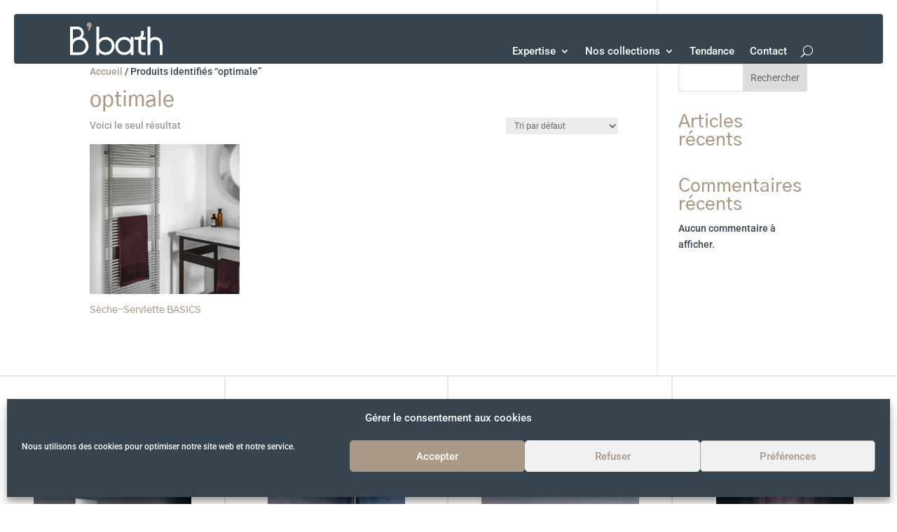

--- FILE ---
content_type: text/html; charset=utf-8
request_url: https://www.google.com/recaptcha/api2/anchor?ar=1&k=6LdNBmsgAAAAAGoVtgvJmsyVxBL14C-gTQnuI7NU&co=aHR0cHM6Ly9iYmF0aC5mcjo0NDM.&hl=en&v=PoyoqOPhxBO7pBk68S4YbpHZ&size=invisible&anchor-ms=20000&execute-ms=30000&cb=vtp29am4fz13
body_size: 48621
content:
<!DOCTYPE HTML><html dir="ltr" lang="en"><head><meta http-equiv="Content-Type" content="text/html; charset=UTF-8">
<meta http-equiv="X-UA-Compatible" content="IE=edge">
<title>reCAPTCHA</title>
<style type="text/css">
/* cyrillic-ext */
@font-face {
  font-family: 'Roboto';
  font-style: normal;
  font-weight: 400;
  font-stretch: 100%;
  src: url(//fonts.gstatic.com/s/roboto/v48/KFO7CnqEu92Fr1ME7kSn66aGLdTylUAMa3GUBHMdazTgWw.woff2) format('woff2');
  unicode-range: U+0460-052F, U+1C80-1C8A, U+20B4, U+2DE0-2DFF, U+A640-A69F, U+FE2E-FE2F;
}
/* cyrillic */
@font-face {
  font-family: 'Roboto';
  font-style: normal;
  font-weight: 400;
  font-stretch: 100%;
  src: url(//fonts.gstatic.com/s/roboto/v48/KFO7CnqEu92Fr1ME7kSn66aGLdTylUAMa3iUBHMdazTgWw.woff2) format('woff2');
  unicode-range: U+0301, U+0400-045F, U+0490-0491, U+04B0-04B1, U+2116;
}
/* greek-ext */
@font-face {
  font-family: 'Roboto';
  font-style: normal;
  font-weight: 400;
  font-stretch: 100%;
  src: url(//fonts.gstatic.com/s/roboto/v48/KFO7CnqEu92Fr1ME7kSn66aGLdTylUAMa3CUBHMdazTgWw.woff2) format('woff2');
  unicode-range: U+1F00-1FFF;
}
/* greek */
@font-face {
  font-family: 'Roboto';
  font-style: normal;
  font-weight: 400;
  font-stretch: 100%;
  src: url(//fonts.gstatic.com/s/roboto/v48/KFO7CnqEu92Fr1ME7kSn66aGLdTylUAMa3-UBHMdazTgWw.woff2) format('woff2');
  unicode-range: U+0370-0377, U+037A-037F, U+0384-038A, U+038C, U+038E-03A1, U+03A3-03FF;
}
/* math */
@font-face {
  font-family: 'Roboto';
  font-style: normal;
  font-weight: 400;
  font-stretch: 100%;
  src: url(//fonts.gstatic.com/s/roboto/v48/KFO7CnqEu92Fr1ME7kSn66aGLdTylUAMawCUBHMdazTgWw.woff2) format('woff2');
  unicode-range: U+0302-0303, U+0305, U+0307-0308, U+0310, U+0312, U+0315, U+031A, U+0326-0327, U+032C, U+032F-0330, U+0332-0333, U+0338, U+033A, U+0346, U+034D, U+0391-03A1, U+03A3-03A9, U+03B1-03C9, U+03D1, U+03D5-03D6, U+03F0-03F1, U+03F4-03F5, U+2016-2017, U+2034-2038, U+203C, U+2040, U+2043, U+2047, U+2050, U+2057, U+205F, U+2070-2071, U+2074-208E, U+2090-209C, U+20D0-20DC, U+20E1, U+20E5-20EF, U+2100-2112, U+2114-2115, U+2117-2121, U+2123-214F, U+2190, U+2192, U+2194-21AE, U+21B0-21E5, U+21F1-21F2, U+21F4-2211, U+2213-2214, U+2216-22FF, U+2308-230B, U+2310, U+2319, U+231C-2321, U+2336-237A, U+237C, U+2395, U+239B-23B7, U+23D0, U+23DC-23E1, U+2474-2475, U+25AF, U+25B3, U+25B7, U+25BD, U+25C1, U+25CA, U+25CC, U+25FB, U+266D-266F, U+27C0-27FF, U+2900-2AFF, U+2B0E-2B11, U+2B30-2B4C, U+2BFE, U+3030, U+FF5B, U+FF5D, U+1D400-1D7FF, U+1EE00-1EEFF;
}
/* symbols */
@font-face {
  font-family: 'Roboto';
  font-style: normal;
  font-weight: 400;
  font-stretch: 100%;
  src: url(//fonts.gstatic.com/s/roboto/v48/KFO7CnqEu92Fr1ME7kSn66aGLdTylUAMaxKUBHMdazTgWw.woff2) format('woff2');
  unicode-range: U+0001-000C, U+000E-001F, U+007F-009F, U+20DD-20E0, U+20E2-20E4, U+2150-218F, U+2190, U+2192, U+2194-2199, U+21AF, U+21E6-21F0, U+21F3, U+2218-2219, U+2299, U+22C4-22C6, U+2300-243F, U+2440-244A, U+2460-24FF, U+25A0-27BF, U+2800-28FF, U+2921-2922, U+2981, U+29BF, U+29EB, U+2B00-2BFF, U+4DC0-4DFF, U+FFF9-FFFB, U+10140-1018E, U+10190-1019C, U+101A0, U+101D0-101FD, U+102E0-102FB, U+10E60-10E7E, U+1D2C0-1D2D3, U+1D2E0-1D37F, U+1F000-1F0FF, U+1F100-1F1AD, U+1F1E6-1F1FF, U+1F30D-1F30F, U+1F315, U+1F31C, U+1F31E, U+1F320-1F32C, U+1F336, U+1F378, U+1F37D, U+1F382, U+1F393-1F39F, U+1F3A7-1F3A8, U+1F3AC-1F3AF, U+1F3C2, U+1F3C4-1F3C6, U+1F3CA-1F3CE, U+1F3D4-1F3E0, U+1F3ED, U+1F3F1-1F3F3, U+1F3F5-1F3F7, U+1F408, U+1F415, U+1F41F, U+1F426, U+1F43F, U+1F441-1F442, U+1F444, U+1F446-1F449, U+1F44C-1F44E, U+1F453, U+1F46A, U+1F47D, U+1F4A3, U+1F4B0, U+1F4B3, U+1F4B9, U+1F4BB, U+1F4BF, U+1F4C8-1F4CB, U+1F4D6, U+1F4DA, U+1F4DF, U+1F4E3-1F4E6, U+1F4EA-1F4ED, U+1F4F7, U+1F4F9-1F4FB, U+1F4FD-1F4FE, U+1F503, U+1F507-1F50B, U+1F50D, U+1F512-1F513, U+1F53E-1F54A, U+1F54F-1F5FA, U+1F610, U+1F650-1F67F, U+1F687, U+1F68D, U+1F691, U+1F694, U+1F698, U+1F6AD, U+1F6B2, U+1F6B9-1F6BA, U+1F6BC, U+1F6C6-1F6CF, U+1F6D3-1F6D7, U+1F6E0-1F6EA, U+1F6F0-1F6F3, U+1F6F7-1F6FC, U+1F700-1F7FF, U+1F800-1F80B, U+1F810-1F847, U+1F850-1F859, U+1F860-1F887, U+1F890-1F8AD, U+1F8B0-1F8BB, U+1F8C0-1F8C1, U+1F900-1F90B, U+1F93B, U+1F946, U+1F984, U+1F996, U+1F9E9, U+1FA00-1FA6F, U+1FA70-1FA7C, U+1FA80-1FA89, U+1FA8F-1FAC6, U+1FACE-1FADC, U+1FADF-1FAE9, U+1FAF0-1FAF8, U+1FB00-1FBFF;
}
/* vietnamese */
@font-face {
  font-family: 'Roboto';
  font-style: normal;
  font-weight: 400;
  font-stretch: 100%;
  src: url(//fonts.gstatic.com/s/roboto/v48/KFO7CnqEu92Fr1ME7kSn66aGLdTylUAMa3OUBHMdazTgWw.woff2) format('woff2');
  unicode-range: U+0102-0103, U+0110-0111, U+0128-0129, U+0168-0169, U+01A0-01A1, U+01AF-01B0, U+0300-0301, U+0303-0304, U+0308-0309, U+0323, U+0329, U+1EA0-1EF9, U+20AB;
}
/* latin-ext */
@font-face {
  font-family: 'Roboto';
  font-style: normal;
  font-weight: 400;
  font-stretch: 100%;
  src: url(//fonts.gstatic.com/s/roboto/v48/KFO7CnqEu92Fr1ME7kSn66aGLdTylUAMa3KUBHMdazTgWw.woff2) format('woff2');
  unicode-range: U+0100-02BA, U+02BD-02C5, U+02C7-02CC, U+02CE-02D7, U+02DD-02FF, U+0304, U+0308, U+0329, U+1D00-1DBF, U+1E00-1E9F, U+1EF2-1EFF, U+2020, U+20A0-20AB, U+20AD-20C0, U+2113, U+2C60-2C7F, U+A720-A7FF;
}
/* latin */
@font-face {
  font-family: 'Roboto';
  font-style: normal;
  font-weight: 400;
  font-stretch: 100%;
  src: url(//fonts.gstatic.com/s/roboto/v48/KFO7CnqEu92Fr1ME7kSn66aGLdTylUAMa3yUBHMdazQ.woff2) format('woff2');
  unicode-range: U+0000-00FF, U+0131, U+0152-0153, U+02BB-02BC, U+02C6, U+02DA, U+02DC, U+0304, U+0308, U+0329, U+2000-206F, U+20AC, U+2122, U+2191, U+2193, U+2212, U+2215, U+FEFF, U+FFFD;
}
/* cyrillic-ext */
@font-face {
  font-family: 'Roboto';
  font-style: normal;
  font-weight: 500;
  font-stretch: 100%;
  src: url(//fonts.gstatic.com/s/roboto/v48/KFO7CnqEu92Fr1ME7kSn66aGLdTylUAMa3GUBHMdazTgWw.woff2) format('woff2');
  unicode-range: U+0460-052F, U+1C80-1C8A, U+20B4, U+2DE0-2DFF, U+A640-A69F, U+FE2E-FE2F;
}
/* cyrillic */
@font-face {
  font-family: 'Roboto';
  font-style: normal;
  font-weight: 500;
  font-stretch: 100%;
  src: url(//fonts.gstatic.com/s/roboto/v48/KFO7CnqEu92Fr1ME7kSn66aGLdTylUAMa3iUBHMdazTgWw.woff2) format('woff2');
  unicode-range: U+0301, U+0400-045F, U+0490-0491, U+04B0-04B1, U+2116;
}
/* greek-ext */
@font-face {
  font-family: 'Roboto';
  font-style: normal;
  font-weight: 500;
  font-stretch: 100%;
  src: url(//fonts.gstatic.com/s/roboto/v48/KFO7CnqEu92Fr1ME7kSn66aGLdTylUAMa3CUBHMdazTgWw.woff2) format('woff2');
  unicode-range: U+1F00-1FFF;
}
/* greek */
@font-face {
  font-family: 'Roboto';
  font-style: normal;
  font-weight: 500;
  font-stretch: 100%;
  src: url(//fonts.gstatic.com/s/roboto/v48/KFO7CnqEu92Fr1ME7kSn66aGLdTylUAMa3-UBHMdazTgWw.woff2) format('woff2');
  unicode-range: U+0370-0377, U+037A-037F, U+0384-038A, U+038C, U+038E-03A1, U+03A3-03FF;
}
/* math */
@font-face {
  font-family: 'Roboto';
  font-style: normal;
  font-weight: 500;
  font-stretch: 100%;
  src: url(//fonts.gstatic.com/s/roboto/v48/KFO7CnqEu92Fr1ME7kSn66aGLdTylUAMawCUBHMdazTgWw.woff2) format('woff2');
  unicode-range: U+0302-0303, U+0305, U+0307-0308, U+0310, U+0312, U+0315, U+031A, U+0326-0327, U+032C, U+032F-0330, U+0332-0333, U+0338, U+033A, U+0346, U+034D, U+0391-03A1, U+03A3-03A9, U+03B1-03C9, U+03D1, U+03D5-03D6, U+03F0-03F1, U+03F4-03F5, U+2016-2017, U+2034-2038, U+203C, U+2040, U+2043, U+2047, U+2050, U+2057, U+205F, U+2070-2071, U+2074-208E, U+2090-209C, U+20D0-20DC, U+20E1, U+20E5-20EF, U+2100-2112, U+2114-2115, U+2117-2121, U+2123-214F, U+2190, U+2192, U+2194-21AE, U+21B0-21E5, U+21F1-21F2, U+21F4-2211, U+2213-2214, U+2216-22FF, U+2308-230B, U+2310, U+2319, U+231C-2321, U+2336-237A, U+237C, U+2395, U+239B-23B7, U+23D0, U+23DC-23E1, U+2474-2475, U+25AF, U+25B3, U+25B7, U+25BD, U+25C1, U+25CA, U+25CC, U+25FB, U+266D-266F, U+27C0-27FF, U+2900-2AFF, U+2B0E-2B11, U+2B30-2B4C, U+2BFE, U+3030, U+FF5B, U+FF5D, U+1D400-1D7FF, U+1EE00-1EEFF;
}
/* symbols */
@font-face {
  font-family: 'Roboto';
  font-style: normal;
  font-weight: 500;
  font-stretch: 100%;
  src: url(//fonts.gstatic.com/s/roboto/v48/KFO7CnqEu92Fr1ME7kSn66aGLdTylUAMaxKUBHMdazTgWw.woff2) format('woff2');
  unicode-range: U+0001-000C, U+000E-001F, U+007F-009F, U+20DD-20E0, U+20E2-20E4, U+2150-218F, U+2190, U+2192, U+2194-2199, U+21AF, U+21E6-21F0, U+21F3, U+2218-2219, U+2299, U+22C4-22C6, U+2300-243F, U+2440-244A, U+2460-24FF, U+25A0-27BF, U+2800-28FF, U+2921-2922, U+2981, U+29BF, U+29EB, U+2B00-2BFF, U+4DC0-4DFF, U+FFF9-FFFB, U+10140-1018E, U+10190-1019C, U+101A0, U+101D0-101FD, U+102E0-102FB, U+10E60-10E7E, U+1D2C0-1D2D3, U+1D2E0-1D37F, U+1F000-1F0FF, U+1F100-1F1AD, U+1F1E6-1F1FF, U+1F30D-1F30F, U+1F315, U+1F31C, U+1F31E, U+1F320-1F32C, U+1F336, U+1F378, U+1F37D, U+1F382, U+1F393-1F39F, U+1F3A7-1F3A8, U+1F3AC-1F3AF, U+1F3C2, U+1F3C4-1F3C6, U+1F3CA-1F3CE, U+1F3D4-1F3E0, U+1F3ED, U+1F3F1-1F3F3, U+1F3F5-1F3F7, U+1F408, U+1F415, U+1F41F, U+1F426, U+1F43F, U+1F441-1F442, U+1F444, U+1F446-1F449, U+1F44C-1F44E, U+1F453, U+1F46A, U+1F47D, U+1F4A3, U+1F4B0, U+1F4B3, U+1F4B9, U+1F4BB, U+1F4BF, U+1F4C8-1F4CB, U+1F4D6, U+1F4DA, U+1F4DF, U+1F4E3-1F4E6, U+1F4EA-1F4ED, U+1F4F7, U+1F4F9-1F4FB, U+1F4FD-1F4FE, U+1F503, U+1F507-1F50B, U+1F50D, U+1F512-1F513, U+1F53E-1F54A, U+1F54F-1F5FA, U+1F610, U+1F650-1F67F, U+1F687, U+1F68D, U+1F691, U+1F694, U+1F698, U+1F6AD, U+1F6B2, U+1F6B9-1F6BA, U+1F6BC, U+1F6C6-1F6CF, U+1F6D3-1F6D7, U+1F6E0-1F6EA, U+1F6F0-1F6F3, U+1F6F7-1F6FC, U+1F700-1F7FF, U+1F800-1F80B, U+1F810-1F847, U+1F850-1F859, U+1F860-1F887, U+1F890-1F8AD, U+1F8B0-1F8BB, U+1F8C0-1F8C1, U+1F900-1F90B, U+1F93B, U+1F946, U+1F984, U+1F996, U+1F9E9, U+1FA00-1FA6F, U+1FA70-1FA7C, U+1FA80-1FA89, U+1FA8F-1FAC6, U+1FACE-1FADC, U+1FADF-1FAE9, U+1FAF0-1FAF8, U+1FB00-1FBFF;
}
/* vietnamese */
@font-face {
  font-family: 'Roboto';
  font-style: normal;
  font-weight: 500;
  font-stretch: 100%;
  src: url(//fonts.gstatic.com/s/roboto/v48/KFO7CnqEu92Fr1ME7kSn66aGLdTylUAMa3OUBHMdazTgWw.woff2) format('woff2');
  unicode-range: U+0102-0103, U+0110-0111, U+0128-0129, U+0168-0169, U+01A0-01A1, U+01AF-01B0, U+0300-0301, U+0303-0304, U+0308-0309, U+0323, U+0329, U+1EA0-1EF9, U+20AB;
}
/* latin-ext */
@font-face {
  font-family: 'Roboto';
  font-style: normal;
  font-weight: 500;
  font-stretch: 100%;
  src: url(//fonts.gstatic.com/s/roboto/v48/KFO7CnqEu92Fr1ME7kSn66aGLdTylUAMa3KUBHMdazTgWw.woff2) format('woff2');
  unicode-range: U+0100-02BA, U+02BD-02C5, U+02C7-02CC, U+02CE-02D7, U+02DD-02FF, U+0304, U+0308, U+0329, U+1D00-1DBF, U+1E00-1E9F, U+1EF2-1EFF, U+2020, U+20A0-20AB, U+20AD-20C0, U+2113, U+2C60-2C7F, U+A720-A7FF;
}
/* latin */
@font-face {
  font-family: 'Roboto';
  font-style: normal;
  font-weight: 500;
  font-stretch: 100%;
  src: url(//fonts.gstatic.com/s/roboto/v48/KFO7CnqEu92Fr1ME7kSn66aGLdTylUAMa3yUBHMdazQ.woff2) format('woff2');
  unicode-range: U+0000-00FF, U+0131, U+0152-0153, U+02BB-02BC, U+02C6, U+02DA, U+02DC, U+0304, U+0308, U+0329, U+2000-206F, U+20AC, U+2122, U+2191, U+2193, U+2212, U+2215, U+FEFF, U+FFFD;
}
/* cyrillic-ext */
@font-face {
  font-family: 'Roboto';
  font-style: normal;
  font-weight: 900;
  font-stretch: 100%;
  src: url(//fonts.gstatic.com/s/roboto/v48/KFO7CnqEu92Fr1ME7kSn66aGLdTylUAMa3GUBHMdazTgWw.woff2) format('woff2');
  unicode-range: U+0460-052F, U+1C80-1C8A, U+20B4, U+2DE0-2DFF, U+A640-A69F, U+FE2E-FE2F;
}
/* cyrillic */
@font-face {
  font-family: 'Roboto';
  font-style: normal;
  font-weight: 900;
  font-stretch: 100%;
  src: url(//fonts.gstatic.com/s/roboto/v48/KFO7CnqEu92Fr1ME7kSn66aGLdTylUAMa3iUBHMdazTgWw.woff2) format('woff2');
  unicode-range: U+0301, U+0400-045F, U+0490-0491, U+04B0-04B1, U+2116;
}
/* greek-ext */
@font-face {
  font-family: 'Roboto';
  font-style: normal;
  font-weight: 900;
  font-stretch: 100%;
  src: url(//fonts.gstatic.com/s/roboto/v48/KFO7CnqEu92Fr1ME7kSn66aGLdTylUAMa3CUBHMdazTgWw.woff2) format('woff2');
  unicode-range: U+1F00-1FFF;
}
/* greek */
@font-face {
  font-family: 'Roboto';
  font-style: normal;
  font-weight: 900;
  font-stretch: 100%;
  src: url(//fonts.gstatic.com/s/roboto/v48/KFO7CnqEu92Fr1ME7kSn66aGLdTylUAMa3-UBHMdazTgWw.woff2) format('woff2');
  unicode-range: U+0370-0377, U+037A-037F, U+0384-038A, U+038C, U+038E-03A1, U+03A3-03FF;
}
/* math */
@font-face {
  font-family: 'Roboto';
  font-style: normal;
  font-weight: 900;
  font-stretch: 100%;
  src: url(//fonts.gstatic.com/s/roboto/v48/KFO7CnqEu92Fr1ME7kSn66aGLdTylUAMawCUBHMdazTgWw.woff2) format('woff2');
  unicode-range: U+0302-0303, U+0305, U+0307-0308, U+0310, U+0312, U+0315, U+031A, U+0326-0327, U+032C, U+032F-0330, U+0332-0333, U+0338, U+033A, U+0346, U+034D, U+0391-03A1, U+03A3-03A9, U+03B1-03C9, U+03D1, U+03D5-03D6, U+03F0-03F1, U+03F4-03F5, U+2016-2017, U+2034-2038, U+203C, U+2040, U+2043, U+2047, U+2050, U+2057, U+205F, U+2070-2071, U+2074-208E, U+2090-209C, U+20D0-20DC, U+20E1, U+20E5-20EF, U+2100-2112, U+2114-2115, U+2117-2121, U+2123-214F, U+2190, U+2192, U+2194-21AE, U+21B0-21E5, U+21F1-21F2, U+21F4-2211, U+2213-2214, U+2216-22FF, U+2308-230B, U+2310, U+2319, U+231C-2321, U+2336-237A, U+237C, U+2395, U+239B-23B7, U+23D0, U+23DC-23E1, U+2474-2475, U+25AF, U+25B3, U+25B7, U+25BD, U+25C1, U+25CA, U+25CC, U+25FB, U+266D-266F, U+27C0-27FF, U+2900-2AFF, U+2B0E-2B11, U+2B30-2B4C, U+2BFE, U+3030, U+FF5B, U+FF5D, U+1D400-1D7FF, U+1EE00-1EEFF;
}
/* symbols */
@font-face {
  font-family: 'Roboto';
  font-style: normal;
  font-weight: 900;
  font-stretch: 100%;
  src: url(//fonts.gstatic.com/s/roboto/v48/KFO7CnqEu92Fr1ME7kSn66aGLdTylUAMaxKUBHMdazTgWw.woff2) format('woff2');
  unicode-range: U+0001-000C, U+000E-001F, U+007F-009F, U+20DD-20E0, U+20E2-20E4, U+2150-218F, U+2190, U+2192, U+2194-2199, U+21AF, U+21E6-21F0, U+21F3, U+2218-2219, U+2299, U+22C4-22C6, U+2300-243F, U+2440-244A, U+2460-24FF, U+25A0-27BF, U+2800-28FF, U+2921-2922, U+2981, U+29BF, U+29EB, U+2B00-2BFF, U+4DC0-4DFF, U+FFF9-FFFB, U+10140-1018E, U+10190-1019C, U+101A0, U+101D0-101FD, U+102E0-102FB, U+10E60-10E7E, U+1D2C0-1D2D3, U+1D2E0-1D37F, U+1F000-1F0FF, U+1F100-1F1AD, U+1F1E6-1F1FF, U+1F30D-1F30F, U+1F315, U+1F31C, U+1F31E, U+1F320-1F32C, U+1F336, U+1F378, U+1F37D, U+1F382, U+1F393-1F39F, U+1F3A7-1F3A8, U+1F3AC-1F3AF, U+1F3C2, U+1F3C4-1F3C6, U+1F3CA-1F3CE, U+1F3D4-1F3E0, U+1F3ED, U+1F3F1-1F3F3, U+1F3F5-1F3F7, U+1F408, U+1F415, U+1F41F, U+1F426, U+1F43F, U+1F441-1F442, U+1F444, U+1F446-1F449, U+1F44C-1F44E, U+1F453, U+1F46A, U+1F47D, U+1F4A3, U+1F4B0, U+1F4B3, U+1F4B9, U+1F4BB, U+1F4BF, U+1F4C8-1F4CB, U+1F4D6, U+1F4DA, U+1F4DF, U+1F4E3-1F4E6, U+1F4EA-1F4ED, U+1F4F7, U+1F4F9-1F4FB, U+1F4FD-1F4FE, U+1F503, U+1F507-1F50B, U+1F50D, U+1F512-1F513, U+1F53E-1F54A, U+1F54F-1F5FA, U+1F610, U+1F650-1F67F, U+1F687, U+1F68D, U+1F691, U+1F694, U+1F698, U+1F6AD, U+1F6B2, U+1F6B9-1F6BA, U+1F6BC, U+1F6C6-1F6CF, U+1F6D3-1F6D7, U+1F6E0-1F6EA, U+1F6F0-1F6F3, U+1F6F7-1F6FC, U+1F700-1F7FF, U+1F800-1F80B, U+1F810-1F847, U+1F850-1F859, U+1F860-1F887, U+1F890-1F8AD, U+1F8B0-1F8BB, U+1F8C0-1F8C1, U+1F900-1F90B, U+1F93B, U+1F946, U+1F984, U+1F996, U+1F9E9, U+1FA00-1FA6F, U+1FA70-1FA7C, U+1FA80-1FA89, U+1FA8F-1FAC6, U+1FACE-1FADC, U+1FADF-1FAE9, U+1FAF0-1FAF8, U+1FB00-1FBFF;
}
/* vietnamese */
@font-face {
  font-family: 'Roboto';
  font-style: normal;
  font-weight: 900;
  font-stretch: 100%;
  src: url(//fonts.gstatic.com/s/roboto/v48/KFO7CnqEu92Fr1ME7kSn66aGLdTylUAMa3OUBHMdazTgWw.woff2) format('woff2');
  unicode-range: U+0102-0103, U+0110-0111, U+0128-0129, U+0168-0169, U+01A0-01A1, U+01AF-01B0, U+0300-0301, U+0303-0304, U+0308-0309, U+0323, U+0329, U+1EA0-1EF9, U+20AB;
}
/* latin-ext */
@font-face {
  font-family: 'Roboto';
  font-style: normal;
  font-weight: 900;
  font-stretch: 100%;
  src: url(//fonts.gstatic.com/s/roboto/v48/KFO7CnqEu92Fr1ME7kSn66aGLdTylUAMa3KUBHMdazTgWw.woff2) format('woff2');
  unicode-range: U+0100-02BA, U+02BD-02C5, U+02C7-02CC, U+02CE-02D7, U+02DD-02FF, U+0304, U+0308, U+0329, U+1D00-1DBF, U+1E00-1E9F, U+1EF2-1EFF, U+2020, U+20A0-20AB, U+20AD-20C0, U+2113, U+2C60-2C7F, U+A720-A7FF;
}
/* latin */
@font-face {
  font-family: 'Roboto';
  font-style: normal;
  font-weight: 900;
  font-stretch: 100%;
  src: url(//fonts.gstatic.com/s/roboto/v48/KFO7CnqEu92Fr1ME7kSn66aGLdTylUAMa3yUBHMdazQ.woff2) format('woff2');
  unicode-range: U+0000-00FF, U+0131, U+0152-0153, U+02BB-02BC, U+02C6, U+02DA, U+02DC, U+0304, U+0308, U+0329, U+2000-206F, U+20AC, U+2122, U+2191, U+2193, U+2212, U+2215, U+FEFF, U+FFFD;
}

</style>
<link rel="stylesheet" type="text/css" href="https://www.gstatic.com/recaptcha/releases/PoyoqOPhxBO7pBk68S4YbpHZ/styles__ltr.css">
<script nonce="wi4FWomgVlVkW2wJwlvKIg" type="text/javascript">window['__recaptcha_api'] = 'https://www.google.com/recaptcha/api2/';</script>
<script type="text/javascript" src="https://www.gstatic.com/recaptcha/releases/PoyoqOPhxBO7pBk68S4YbpHZ/recaptcha__en.js" nonce="wi4FWomgVlVkW2wJwlvKIg">
      
    </script></head>
<body><div id="rc-anchor-alert" class="rc-anchor-alert"></div>
<input type="hidden" id="recaptcha-token" value="[base64]">
<script type="text/javascript" nonce="wi4FWomgVlVkW2wJwlvKIg">
      recaptcha.anchor.Main.init("[\x22ainput\x22,[\x22bgdata\x22,\x22\x22,\[base64]/[base64]/[base64]/[base64]/[base64]/[base64]/KGcoTywyNTMsTy5PKSxVRyhPLEMpKTpnKE8sMjUzLEMpLE8pKSxsKSksTykpfSxieT1mdW5jdGlvbihDLE8sdSxsKXtmb3IobD0odT1SKEMpLDApO08+MDtPLS0pbD1sPDw4fFooQyk7ZyhDLHUsbCl9LFVHPWZ1bmN0aW9uKEMsTyl7Qy5pLmxlbmd0aD4xMDQ/[base64]/[base64]/[base64]/[base64]/[base64]/[base64]/[base64]\\u003d\x22,\[base64]\x22,\x22bFdqTV7ChlDCjgTCscKfwoLDlMOnO8OrVsO9wokHJsKvwpBLw697woBOwrJOO8Ozw4zCnCHClMKLf3cXA8KhwpbDtCVDwoNgc8KNAsOnXwjCgXR2BFPCujhLw5YUSMKwE8KDw4HDt23ClTfDkMK7ecO9woTCpW/Co2jCsEPCmjRaKsK8wovCnCU9wpVfw6zCtElADUY0BA07woLDozbDtcOJSh7ChsOQWBd2wqw9wqN4wrtgwr3DpkIJw7LDoA/Cn8OvAH/CsC4fwpzClDgrE0TCrBsEcMOEY0jCgHETw77DqsKkwro3dVbCsmcLM8KZFcOvwoTDqyDCuFDDqsOMRMKcw6jCocO7w7V1Gx/DuMKCRMKhw6RQAMOdw5sewo7Cm8KOAMKrw4UHw4g7f8OWUGTCs8O+wrZnw4zCqsK/w43Dh8O7KiHDnsKHHD/CpV7CiljClMKtw74sesOhW3ZfJTRmJ0EQw7fCoSE+w7zDqmrDl8OWwp8Sw5vCn24fLD3DuE8xF1PDiA0fw4oPPQnCpcOdwo/CtSxYw6ZPw6DDl8KzwrnCt3HCkMOIwroPwpnCj8O9aMKVOg0Aw6chBcKzRcKVXi5gWsKkwp/CkxfDmlpyw7BRI8Kiw73Dn8OSw5l5WMOnw5/CuULCnk0UQ2QRw5tnAlLCrsK9w7FwMihIQEsdwpttw5wAAcKWDC9VwrQSw7tieQDDvMOxwpNvw4TDjn9kXsOrakd/SsOCw7/[base64]/[base64]/[base64]/DusOCFAFGwp0iwqzCqsKbw4dkAzPDr8OPNMK6I8KPDjkcFigDE8OKw7cZKQ7ChcKxY8KgZ8KxwpvCpcOXwqtANsKSEMKcBGFQVsO9UsKGPcKxw6kKIsOowofDp8K/VHTDlnnDisKkEcKRwog9wrXDjcOkw7rDvsKsC17CucOEE33CgsO2w7/CicKUW3fCvMKjU8KOwrUjwoHCqcK/UDjDuHp9O8KiwozDvSDCvU0EcGDDqsKPYHPCgyfCrsOLG3QMSVPCpi/[base64]/SMKAd8OMcsOfNcKFw4/CgHVUw6F/UEUBwo55wqEwH3MfLsKMB8Opw5TDt8KSInjCox5xUgbDmT7CvlzCiMKUQsK8c3/DsStvTcKnwrvDqcKRw5g2fGZPwr40QgnCg0NCwpd0w5NwworCo1PDvsO9wrvDt2bDp1hkwobDpMKrU8OWOl7Dq8KLwrczwp/Ct04kd8K2M8KYwr08w6oIwpc/JcK9YgQ9wojDi8KBw4LCi2HDvMKcwrgMw6sQWEs/woooAVBCU8K/wpHDtjvCksOOLsOPw5pnwpbDlzRUwpXDo8KqwqRqAsO6esK3wp1Dw4DDq8KsL8KfACMow7UDwpnCs8OqOMO3wrnCicKMwprCrTAqAMKHw5gWZwx5woHCmDfDgBDChMKVbxfClArCncKFCh9tUzUpRcKqw4dUwpB8Dy3Dvndvw5HCkC9Nwq/CvhrDrsOPWwFAwp00cXc/[base64]/[base64]/[base64]/DvSrDjXtmYcOEZGzCmcK/SizClRPDvcK4EMOEwqtJESXCkAPCqC4Bw6jDq0LDmsOOw7EOHRZVWA5kNR9JEMO0w5s7XXHDjcOHw7vDt8OLwqjDuEHDpMKmw5XDiMO2w4sgWHDDt2cOw7DDkcO1IsK/w6PCtxnDm0JEw6FSwpMxdMK+wqzCkcO4FgZjDC3Dpj1SwrTDusKbw7h/WnLDr1cuw75CXcOHwrTCuHUSw4soWcOrwqwNw4EsDS1Sw5QqLRcZEjDCi8K3w683w5fCoFFlHMKBPcKbwr97Wh3CgWcBw7suK8OIwrFXOGDDiMOewr0MZlgOwp/Ck30cDzgnwr13UcK8dsOjN3x5GMOEPwTDpFPCoDUIQBR/XcO8wqHCrUFSwrsDBER3woE9TBzCpC3DhMKTWldbNcOGR8O6w55hwrDCosOzfG5dwp/CinQow54wDMKEKyI+blM8ZsKuw4vDu8OIwofCmsO9w7RbwptEYjDDksKmQUvCuhtHwrJFcsKcwrjCiMObw4/DjcO8wpMBwpQaw4TDu8KbK8O8wovDu0h8c2/ChMOjw4Vyw48IwosewrLDqDQTW0R/K2p2bsO+JMOtU8KnwqXCscKkacOew5BJwotkw7sPNgLClwkeV1rChRPCrMKvw6PCmXJ6T8OUw6PCs8Kwa8Opwq/Cgnd/w7LCo04cw55FB8K/I2jChldifsOwBcKXJMKqwq4pwpkwLcOSw5vCucKKQ3XDisKSw5XDg8K4wqRpwosLClUNwo3Cu0QtG8OmU8KdGMKuw4UjdWXCkWIrQjt/wrjClcOtw6lrU8K0ESxfASU7fcKFdiMaA8OeUMOYFVEcbMKvw6bCvcKpwo7CncKhNh7DlMK/w4fCqm8VwqlCwrjDiTPDslbDs8Oww4XCuFAtZ0xow4h2IB7CvX/CujE9F3BPTcKHasKVw5TCtFkCGSnCt8KSw57DmhDDssKRw4LCrhwZw61bdMKVEx1wMcONdMKhwrzChi3ClQ8/cmvDhMONNDUEUVd+wpLDgMOXA8KWw74Bw4AOOnh1cMKgYMKLw7PDssKpG8KXwpcywojDpQ7Dh8OJw4/[base64]/DjkkXwrLCmHDCmRBXfMK8bcOQw5h1w7PDlsO9TsKkVWlydsK/[base64]/CgDwbFcOow7HCtcKCw5MmTMOLw7vCvMOMMUjDtxPDin/Dl3NSXnHDqcO9wrZEJGPDoVVUOkYiwp5pw6rCoUhKacO/[base64]/CkzfCiTAHw7LDuGLDjD7CsmPCl8K9w43Co3IzW8OVwpDDnjdFw7XDnkTDtQvDjcKaXMK4YHfCtMOtw6XCsGjDsgEDw4BYwp7Dg8KtFcKncsOOe8OdwpBkw6tDwq8SwoQUwp/Dv3vDi8KXwoHDiMK/[base64]/CvMKTw7HDg8KZwovDij0HcMOoVMKwODbDix3DuWPDisOkQTTCtQl/wqNRw5XCrcKwEQ8AwqUnw7PCvWPDhQvDnxHDvMK6Bw7CtWkJO0Eiw6lnw5zCmsOEcA9ow6E5bk4+Tg5MBz/CvcKiwr3DjQ3Dr3FybiF9wqvCsG3DoS/Dn8KgKQnCr8KaYyHDvcKCGDBYFxx4WXxIJxXDjB1YwqJKwqw0C8OufcKpwpDDu01cbsODfmnDrMK9wqvCqMKowoTDtcOnwo7DvTrCqsO6LcKNwocXwpjCgXTCi2/DoQtdw5JTdcKmFFLDksOyw65XdsO4RV7CoVQBw5zDpcObEMO1woNsHcOYwpF1RcOrw5cSC8KJPcOEfAQwwojDqH/DiMKTDMKTwonDuMOZwqNqw5rCl1HCgcOgw5LCh1jDoMKxw7Nqw4XDkxNZw7pND3rDucOFwqDChjAPZ8O6HcKaJCInOh3Do8Kzw5rCrcKKw6pbwoHDk8O+ThgWwrLDqUXCgsKYw6kfEMK/wpHCrcKuAz/[base64]/CrEbDpDnCjcKBJnIvwoAgw60zw7nDljNjw6XCscKAwos/HsO+wrnDgEUyw4VpFVrCtFpcw7lmKkBkBiDCvCpNFRkWw41DwrZQwqTCo8Kgw6/CvGDCnWptw4nDsH8TcEHCgcOGS0Udw51kHxfCpMKow5XDuzrDtsOdwo5ew7DCt8ODEsORw7chw6jDtsOXRMKIDsKew7bCsB3ClsOSZsKow49Jw70yaMOsw7cbwrQPw47DvBHDiTLDshk/Z8KhVsKccsKaw7QsYGsXeMKlazHCl3pjBsO+wrhgBRc0wo/Dr0vDm8KxQ8OqwqHDgXXDu8Osw7DCkyYtwoXClSTDiMKmw6lVVMKWacOYwrXCiT1PCsKEw7gYI8OVw5wRwq5jI2ptwq7CkcO7wpw2UcOdw6XCly9nacOHw4MXBsK6wpJ+AMODwrnCj07CnsOQf8OIJ0TDhg8Xw7bCqR/[base64]/DkzUGw6Uow79swrHCkjM1wp4BwqtLw5/CgcKXwolIFQp/[base64]/Dp3gvw5vDpCrCmz/DucKDw4gCKlobw6Nbb8O8eMKJw7LCqW3CvBLDjzLDscOzw7HDucKtfMKpIcOHw6BIwrEcEnVNf8OsKcO1wq1MZ15qHVYBQMO2F29MDj/DgcK2w54FwrIVVkvDhMOCUsOhJsKfw67DgMKXGAppw7HCuw92wqpACcKlDsKCwo/Cql/DtcOqM8KCwolCay/DpcObwqJDw5YawqTCvsOeVsOzTAVXasKPw4LClsOcwpgUUsOtw4XDj8OzGwRHd8K7w7oawr8AdsOkw44Ew7kOXMOsw6EHwpVHL8Ofwr48w43DqHPDq0jClsO0w5w/[base64]/DnlVVw43CiyBzw5TDiw0BdBs0LHvCgsKCFRJ3ccKMdQsDwqlvLjA+e1BxTEoVw6fDv8KnwqjCtlDDmSowwpodw5rDuEfClcOfwrkSPBJPesO9w6HCn01jw4HDqMKjan/CmcOKE8OQw7RVwovDvjkZUW4AHW/Cr057CsOZwq0mw7N3woZLw7TCs8ODw7UoV1QMPsKhw5VtSMKhZsONIAHDtlksw4vCn3/DrsOxUUnDlcO4wpzCgHYUwrjCvsOMfcOSwqbCoU44binCpMKUw6jCl8KyOTRfbUkxZcKaw6vDs8KAw7rDgE3DoAXCmcKqw4fDhgtiHsK1PcOYfVJQTsOgwqY+wrkoQm/Dj8OTSz5NIcK2wqbChhthw7c2N385GWPCs3rCvcKTw4jDscOZQAjDk8KzwpbDisKybndEKGTCmMOFcwbCtwUQwopSw6JFNEbDtsOaw4ZbGWt/I8Kpw4FfFcKww4REEmt4GC/[base64]/Cl3fDqcOgQMO7wpzDrMOGBgJcBD/CrVkOATZWCsKyw601wowVQ080GMOIwp9nfMOzwo0oW8Oqw4F5w6TCjiPCnSFRCsO8wovCvcK7wpHDpMOsw7nCs8Kdw57ChsK/w4dJw5RPL8OPdsKPw51Hw6LCugRUKVQyKsO8PARdS8K2GRzDgANlanUtwqbCn8Onw6fClcKkacObUcKCeVwYw4h2w67CtlIhecKyU1vCm3rCqcKEAkTCmsKiFcOIIiFANcOOIsO1OCnChXNBwrFuwpUzTcK/w4/Dm8KCw5/ClMKLw5FawpBCwojDnmjCl8Ovw4XCvFnCpcKxwrUifMO2Mi3Cr8KMLMK1c8OXw7fCuWzDt8KeYsKxWF10w5PCqsKQw5hNXcK1w7fCh03DtMKmG8Oaw79Uw7HDt8KBwoTDg3Iswo5/wovDocO4OsO1w5nDvsK/[base64]/w7XCssOXbx5PcsOOw4XDpGAdY1g3w7PDjMKXw64NfDPCt8KMw6fDucKvwo/Crxk9w59rw5jDphTDnMOGbExDIGIhw7tsR8Kdw61yRl7DpcK8wr3DsGF4BMKwesOcw70Cw5c0DMKRHx3DowA0J8O+w6ldwpI/c3Ngwq0vbl3CjB7DssK0w6BnF8KKT0HDmsOMw4zChAvCqMOow4PCp8OpXMOCAFHCjMKDw7nCm10tfWLDs0zDiD3DmsKCJ3NPc8KvJMO/[base64]/DusORw7jDpRzDsg3DtMKMTGthRjjCusOYwqPCk0bDt3BhajTCjMKpZcOLwrF5TMKNwqjDncKiH8KlXMOkwo8sw55sw4BAw6nCkWzCjUg2UMKMw7tWw6EObn5dwoYEwonDo8K5wqnDu2lgfsKow5fCq0ljwo3Ds8Ord8OXTl/Cvz/DgwbCjcKDSGfDmMKic8OTw6BzSCoQYBLCpcOrXzTDmGtlPilwFUnCiUHCo8K1WMOffsKLEVfDpC/DihvCs0hNwow3RMOuaMKFwqrCnG85VHrCg8K+ODd1w5drwoIIwq8/[base64]/CtH3DnsOoWsOkLcKhwpN2w4XDvRnDlwcHacO1ccOnWGFJMMKKYMOAw4URFcODeHHClcKVw7DDu8KQTkLDoUgWbsKBKVLDk8OMw5YxwqxjJhYMRMK7FcKYw6TCpsOqw5TCk8O4wo/CnnrDrMKcw7x3NgfCuHnCl8KCdMOuw4LDhm9Hw7PDnAcKwrbDhl3Drgx9TMOiwogYw5J8w7XCgsOYw7zCkUt6dwDDrcOjZF1vccKEw7EgLG/[base64]/wo3DuF3CohvCm8OQwp7DhAbDssOOYA3DsAlow7YgOMOcPgfCu1TCmihCRsOOVz7CqkA3w5fCgAkSw7/CjAHDp11jwoNHaQknwoI/wqFFRAjDhH96XcO/[base64]/DqmJeTEXDuMOGwrBMZlbCl3LDmzLDh8K8G8K+XsOqwpFpWcKkZMKXw48+wqLDiCpDwqsaOMO3wp/DhcOac8O1fMOJdx7CuMK2ZMOpw4lEw7BSJGk7XMKcwrbCiW7DnFnDl27DssO2wrpywqwswpPCqXlQBVBTw5sVfC/Cqx81ZjzCqhrCh1FNHD4LA1HCocOgOcOBdMOVwpnCvCPDgcK0EMObw7p2e8O+YkLCssK9Z1xhNsO2LUfDusO+Uj3CicKew5TDi8OmXcKMMsKDJVxKGCrDscKGNjvCrsKQw7zCisOadAzChlo+JcKOFULCnMOrw4I3LcK3w4BoEsOFNsKww7HDv8Kbwq/Cq8Kiw4VWbMKNwqU8NBovwpnCq8KEYBNBKQ5pwpQiwrltZcKqTMK5w4lkMMKUwrUqw7t7wonDozwHw71Fw64UP0c1wofChnFhRcOXw4dSw781w7VlaMOFw4/[base64]/w6x+w55ZLWROBcKmfMKaw5RsasKRwqfDt8KqwrHDtMKlQsKrJxrDocKhXC4DJMO5fwrDhcKMSsOuMxpWM8OONFsKwrXDpjogV8Kiw6Ycw5nCn8KBwr7CnMKxw57DvBzChFjCtMKkJS8SWgI5w5XCuWPDjV/ChQbCgsKIw6gxwqolw4BQf3ByShzCkHQ1wrIAw6xCw5/[base64]/[base64]/ZcKzwqLDplXCj2LDqcKuwpUCamgrw7s4wq8SVcOkMcO7wrjCti7CkWbCgMKnaiFzKsKow7fDucOawo3CuMKfDhlHXiLDknTDtcKfGCwUecKlJMO1w7LCmsKNKcK4w7shWMK+wptzC8O1w7HDsT1Yw6fCrcKsEsOQw68Bwrh6w4jCqMOcScKUw5Jxw53Dq8O0Cl/[base64]/CvmZ5SgcJwpQFw4MmCTFRUsKiw542RVTCjhvCuXtGwqXDqsOYw5kWw7jDggRpw4TCgsKpOcOoKklhSXsRw7LDkzvDvWtBfSzDvMKhZ8KUw6Fow6NHJMOUwprDjx3DhTNQw4oJXMKQW8Kaw67CpH5kwqlRVwvDhcKuw5rDllvDisK0wr4Mw61PDG/CrjR/[base64]/[base64]/IMOsw5LDj8KMw4Ehw50xXcOqKFp/wogCd2DDqcKHUMODw7vDiHwuOizDkU/DhsKMw5jCosOnwrTDsA8Ow6bDjGLCp8OLw6w0wojDvxxGfsOFCcOiwrzCqcK8JCPCn3h1w7PCu8OXwq9Qw67DkWvDrcKUXjU5dgwmUB86f8Kaw6DCtBt6ScOkwpprW8OCXWXCrMOIwpjCm8OLwq1jJXI8Byo/[base64]/Do0wTHywQB8O9NmpYX0PCo8OASGBAbkhRw6LCksOrwovChMOjfTk4GsKWw5YOwp0Cw43DhcKkZB3DmS8pRsKHfmPClsKkCkXDu8OtJcOuw5N0wr3ChU/Duk3DhC/CnEnCjmTDp8KyNgcpw416w44VDMKbbcKxOiIJNTLCn27DtS3Ck1PDumLClcO0wr1JwqjCg8K8GlHDqh7ClcKBPwzCvl/DkcK7w5tAEMObARIgw43ChjrDkVbDiMOze8OZwqXCpjkUUyTCqynDh2jCqz8AYW7CmMOowoVMw4nDosKzZgrCgjVCFnDDjcK0wr7DrEnDsMO5PQrCicOiIGILw6lJw5TDs8K8X17CisOLFAtEccK/OSvDvADDpsOMO33Cry8aM8KJwoXCrMOqcsKcw6/[base64]/[base64]/CvkQRdMOqw6J5wpMrRU7CqkDCpmx/wrlyw4zDhcOrwrjDosKxGhgAwo8BZsOHb0oCVgHCmHccMxBIw48ATVRnYGJGe1ZoDB0Hw5UnVmjDssOYDcOIwpTDsg/DpcO5HcOlWWJ5wojDr8K8QxtQwoYbQcKgw4XCmyfDl8KMcCrCicKuw7DDs8OmwoU+woHDmMOBU29Ow7/ClW/CuQrCrH8SWjoGfwA0wqbDgMOWwqcPw5rCm8KJdX/[base64]/RBHDolnDkMOLFVVLwqUiwpVnw69Aw5DDlydRw4AiAcO3w7QSwp/DvRhsacKGwqXDqcOId8OpMiR1dVQ7SzPCjcOPTMOzCsOWw5EuTMOAA8OxQcKoMMKSwofCvyHCnCh6aFvCscODWhjDvMOHw6HCn8OFWiLDrcONUgsBaHPDiDdew6zCg8O1NMO/W8OGw4bCsCvCqFVxwrrDicK3JC7Dglk/Wh3DjEMMCzRwQXfCgUVTwoNNwqYGdCljwqx1A8Kfd8KUc8OHwrHCq8K2wqLCpX/CnB1vw65zw58TNzzCgVPCuRMWE8Ouw6M3WX3DjsKKTMKaE8KlH8KYF8O/w73DoW/CglPDp2RaGMKyOsOAG8Onw5FWDkR9w5pjOhl2fcOXXBwrMsKwTkkvw4rCoypZIhdcbcOPwp9DFXfDu8OPVcOCwojCq04ObcOWw74BX8ODJyB0wpJoRhTDncKLS8OCwqrCkXHCuy9+w5RrRcOqw6/CjUUCW8OtwoI1D8KVwo8Fw7HDlMOcShfCqcK7G1nCqHBMwrMeQMKCfcOGFMKqw5EZw5LCtS14w4Y0wpslw5gqw512ZcKhJXN9wo1Gwo56ISnCqMOpw5rCjSdHw7lWXMOpw5bDu8KHQy9Vw5zCpBnCvjLDtsOwfRYvwp/[base64]/w4fCvMOfwpENO8O3wqbDowHCksOOwo/DrMOFFWE2NRPDtUzDlykQLsKVOBbDtsKBw4kJOCUgwpvCqsKAQyzCtlpww6vCiDRrc8K+V8O9w5JswqJXURQ+w5DCuifCqsKjHC4gZRUcBknCqsOrezXDmnfCoWs4YsOaw43CgcKAKjFIwpQhwofChTduf2HCvTFfw5pbwo5BamkRMsOzwo/ChcKSwoBbw5TDh8KIbAnDpMOnwrJowr7CkmPCpcOHAD/Co8K3wqAMw5ImwrzCisKcwrkKw7LCtkvDjMOpwqlPazrCksOGcV/DtF83SV3CncOcEMKRZMOJw5R9O8K4w51PRG4kLhTCqSYONBJWw5NkUXc/czwPMlkkw78Iw64nwrocwozCrh04w4AOw61TZcKSwoIHDsOEAsOOw7gqw7VRaglLwqYwJsKyw6hcw6vDlkVow51qZcKGIT9hwqXDrcOSbcKLw78QcRoVH8KMHkrDjzlWwrHDjsOeCHXCuDjCisOUJsKaacK8ZsOCwp/CgHYbwq8BwqHDjnLCnMOGVcOiw4/DgsOfw6RVw4d+w6ZgAy/CjMKnM8KTMsOVGFDCnUbDgMK3w6XDqUA/woZfw4nDhcO7wqZewoXCqsKYV8KJBMK6e8KveH3DuXN0wobDr0dXUDbCkcK5QEd3Z8OBCMKOw61rB1vDo8K3DcO1WRvDq0HCo8K9w53CvGZRwp8Awr1Cw4fDhDHCqcK5PyY/woowwrrDisOcworCicOhw7RWwpfDlcKlw6/[base64]/woLDpsOJasK2w5Ikw5ZzPcK+w6suwpvDtQobYkcKw7BuwplyEDdaTcOZwoPCqMKjw7TCgQPDgR8iHMObe8KAXcO0w6jCjsO4XQvDtkhWOgXDkMOtLMO7BGAaKsOMGk7DpcO7BsK8w6TCgcOtNcOaw6/Dp2HDrhnCtkPCvcOIw4nDisKlLmkWXlRMHhnCmcOOw6LCpsKZwqfDtMKKbcK2GT8yOXASwrQaY8OZDjrDqcKDwqklw4PCvUIBw5LCi8KbwpfDly3DlcOPwrDDt8ONwrYTwrlABsOcwojDlsK/YMO6CMOaw6jCjMK+PkDCvTHDnELDusOpwqN/[base64]/[base64]/ChlrCjH3DmMKfw7LDicOLwo/CvgrDv1jDpsOqwqtwEsK2w5s3w4vCk2NvwoFYIxTDvUbDpMONwqUNLkzCtzfDucOGVWzDkE0eC3MawociFcODwr7CqMKub8KaQzlbYA0awphIw5jCuMOrPkFpXcKyw64rw4R2e0YDLXLDt8KwagMeSx3DisKywpnChHfCpsOnUiZpP1TDrcObIyLCv8OVw67Cjx/DgStzI8KCw5gow4PDhxt7wqTCg1YycsOkw5Uiw7gDw5EgDsKVVsOaD8O8ZcKmwr81wrI0w7wzXsO6DcO1C8OVw6XDj8KuwoHDnh1Xw7nDkkg3BsOLRMKZZMKHUcOlFGpgWMOOw5fDnMOtwo7ChMK0W3RuUMK9W3F3wpzDv8KLw7LCpcO/N8ONKFxQQgYBS0lkDcOoSMKfwqrCnMKowoJVw5zDssOTwoZ9b8OMMcOSTsOQwossw4XChcOMwoTDgsOaw6UNG0XCi1bCu8OjCn/Cm8OiwojDlBrDjxfClsO7wqskLMOXVsKiw4HCgS7DvB5WwoDDmMOPb8OYw7LDhcOyw7VTG8O1w57DnsONMsKpwoBLbcKOdyLDlsKqw5XCuBwSw6LDjMKsZlzDqErDs8KAw7Vhw7kmPMKpw7J5XMOdcQzCrsKNMTnClznDry1JUsOESA3DpwPCqHHCqXDCmV/Cs2xQS8KjFsOHwrPDuMKjw57Dml7DqRLCh3DCi8Omw7RcPU7Do2fCrEjCscK2RsKrw61bwoRwV8KnLEdJw69gCkQJwqXCqcOAJ8KpVy7Di1PDsMOvwoPCkiYfwobDsnfDug8CMjHDpGsKfR/[base64]/ZS9lw4pCw47DsgdawrnDn2BFQMOCT2zCq8OELcOQIVAREsOgw7chw7t5w5/CnxrDkyFiw587SELCgsOuw7jDncK3wqAXdSIcw40xwpPCosO/[base64]/CqsOUf8OfVRhYwq/CmcOGwqhTLcKKwpJ8w7LDrz1gQsO2XRfDo8K2WwvDlXnCi1/CjMK8wr/Cu8KRLDrCqMObJw4HwrssDxxXw7UDUV/CnkPCsTANaMOzUcOUwrPDrEnDn8KPw4rDjgHCsnnDmGDDpsOqw7g1wr8rD2xMJMKFwqbDrDPDpcKOw5jCoiB+QntVYWfDtkELwoXDqAxow4BzJVzClcK9w7nDm8O8E2jCpg3ChcKIEMO1DT8kwr7DisObwoLCtFMrAMO0C8OVwprCh1/[base64]/w4BdOEHDqnbDnXnDi1HCszkLwrg5CxgfEHM7w7I7SMORwonDjBLDpMO8LGrCm3XCvx3DhWN7bVs8dzYow51RDMKiVMOIw4FAKXfChsO/w4DDokXCncOTST5vBwHDh8KXwrw2w7oswpbDgnZNC8KGG8KYY3/[base64]/[base64]/ClBbCkmfDn0kbCylMwpPDmwphF2fCiW3CisKVWAtQw5B+O1syVcK/fcOxYEDCm3rClcO9w6wgw5tScwcpw74ew7vDpV7CnV0NPsOvA317wrFVZMKLEsKjw6jCkBscwrZTw6HCqVHCnkbDqcOlc3/DtyLCo1lSw7wleSvDicKbwqkHS8Opw4PDqCvCrg/[base64]/wpcqf8KedMOOesKNRyLCjcO8w73DjgDCvcKiwrU2w5LChn3DhMOUwozDr8OEwojCtMK/[base64]/w411XcO2w7fDpMKBVQHDhHUFwp/CpG01wqhya0LDqD3CnMKMwobDg2DCgDbDsiN7eMKewrzCk8KRw5XCoSQ6w4bDlsOOaBnCi8Klw43CoMOHC0kxw5LDiTwCMwopw5jDo8KNwpDCiB8VNWrDrkbDkMKnXcOeBlB6wrDDpcO/[base64]/DucOjHsKEZjJvw7XDmgjDk8KxEz4sOcOgw7XClF8qwqDDp8OVw40Lw73DoSBXL8KfcMOfJHbDgsKOcWpbw54DfsONXFzDnHkpwpgXwq5qwod2SF/[base64]/wr5zwqjChMKEw4k/[base64]/[base64]/[base64]/CocKHI8OzU3jCimRXFsKFwrDCsx8Bw7vCigPCm8OAdsKFH1A8ecKjwpQJwq0wN8KrWcOVYCDDtcKdF1gHwqDDhD9CCsOJw5bChsOTw5LDncK1w7pJw5hMwrBMw7xHw43CrmltwqJqKyPCscODKsOAwpZBw7fDpTl8w55Cw5/DqkbDkQLCgsOHwrcAJMKhFsOPASzCkMKuCMK2w51wwpvCrTdjw6slLEPCjQtEw6dXJhBYGhjCu8KHwrHDh8O8fy8Fwo/CplQMd8OzEAh/w4FywoPCp0DCuh3DkkPCssOswoYLw7Bzw6HCj8O/YsKMejjCjcK5wqkCw4Rlw7hXw7xcw4sswr1pw5o4DGFZw78EBmsVAWvCr3guw63DlMK4w7nCrcKfS8KFC8Ozw64RwpVjbUjCijkTAUkAwo/Dny4ew6zDssKww6w2QhxawpDDqcKQQm7CnMOABsK+NT/DgnBSAxrDhsOTQRh7RMKZa2PDocKJKcKUZyvDkHcIw7XDq8O5E8OjwrHDli7CmMOwSm/[base64]/UiVETsOyG0w9w4NrO8OUwrbCjsKmPsKbw7LDhsK7wpzCvDQ3wpJMwpgEw5zCt8O7QzbCmVjCvMKMSj0Lwo80wqJUDcKTeDEpwoLCj8Omw7YmLRkAGcKqRcO8Y8KEZjwEw71ZwqYHacK1WMOGIcOOd8OJw6p1w7/[base64]/CmsK8w6MKwpsdCCJHw5bDhsKrS8KmejHDpcOdw7DCp8Oxw5bDlsKQw7rCujzDh8OIwr54w7/DlMOgJ0LDtQBxbMO/wpLDt8OMw5kyw5BZDcOZw7JiRsOISMK5w4DDgjERw4PDtcOiRMOEwo40AAA2wrJhwqzCpcOuwp/CvgrClsOKdzzDrMOUwozDlG5Pw4oXwp1TT8Kzw780wrTCrSoPXgFvwpPDnlrCliYDw5gAwo3DtsK7IcKkwrUrw55Dc8Krw45/wqZmw67DswnCiMOUw5JAEDluw59aIgLDlz/DgVVfLjJkw79oOG5dwr0qLsOgdsKGwpbDtk/[base64]/DtcKPwpzDi8OXB8KqwppVw6DDisKtC8OrXMOUWXtkw71hBsOkwrgyw5zDk1nDp8OYA8KPw7jCv37DijjDv8KCY317wrMcdwbCiVHDgy3CpMK2CBpAwqfDoWvClcOkw6PDh8KxAispV8OZwpfCpwDDrsKRCUlrw6EkwqHDol3DlixkD8OBw43DssOjem/DhsKFZBnDk8OOawDCm8OdWmnCpzgsbcKxH8OlwqLCjcKawpLCv1fDnMKMwrVSWMObwo51wr7CsWjCsTfDhcKaOxfCmCLCqMOpMxPDnsKjw7/[base64]/w5FHKQlNYiZQb8OuC8OIwp1/wqfDtsK6wqVQFsKCwplBFsOAw4wqIiYzwrh/w6fCvcOQBMO7wp3DpsOUw7HCk8OVWU90FCPDkQ1fN8KXwrbDkzDDhQrCiR3Ck8OHw7U2CQ/Di1/DkMKTX8Oqw50cw6ktwqrCmsOqw5lmBQLDkApAQH4yw43CgsOkEcOtwo7DsDtHwrhUBRfDvsKlfMO8CsO1OcKnw6/DhTJFw5zCtcKWwr5mwqTCnGrDrcKff8O+w5pVwrfCsCrCg11oRxHDg8OXw5hJbkbCuH7ClcKCe0fDkQEWJCvDrgvDs8O0w7E+aSJdUMOfw73CnzJ0wqDCrMOfw6gWwpdgw4wswpQmNcKbwpvCm8OYw7EHKQpLc8KOb0HCp8K2UcKWw7VpwpMGwqdWGk8kwpbDssOCw7/DmQkdw4p8w4Rew4kdwp/[base64]/DiARLdMOpWjBdwrHCklpTw5EPZsKRwozDnMOPGsOQwp/CgFrDpTNGw51Qw4/DgsObwr05B8OGw6XCksKrw4xoe8KgSMOCdlTDui/[base64]/[base64]/U8KITnvDtHJ3w6VUwp1MCS1EWMOjZMKNwpdTccKfQsO9fkEAwoLDqTHDkcK6woFIIUUAcxEdwr/Di8O6w5DDisK1Sj/DjG9qLsKxw4QRbsOlw5fChko3w6rCvMOULidTwrFGeMO2LcKowqh/GHfDmn5qesOyDyrChMKwB8KNSGbDn3PDk8OXeRA5w69dwrfCqTrChw3CrQ/[base64]/w7rCsTsYFsKGw4BRARXDmcOrCcOzHmrCmkMlelpUS8OzT8K8woI/JcORwrvCnyMlw6DCjMOHw5jDvsKIwr/[base64]/woM/LcKfw55RKnXCmk3CvU0uwrrDowTDvlHCjMKGb8OXwqZUwoHCjlTCnmTDpMK9PHDDpsOrf8KLw4DDgHVUJ27Cg8OyYlzCgH1sw73DjcK9Un7DkcOMwoMcwpsUPcK+d8KEeHDCjmHCizUrw7RmP3/CjMKwwonDgcOMw7/Ch8O7w7grwqlDwp/CucKywr3Dn8Oxwpx0w77CmgzCojZ6w5PCqsKuw7LDhsOUwrzDmMKpKX7CksK5JmAJN8KPdcKjADjCq8Kmw7Nnw7vCv8OTwrfDvgxRVMKvRcK/w7bCj8KFMjHCkE1dwqvDk8K4wrbDp8KuwpY/w5Ekw6vDhMKIw4TDpMKcIsKFGDzDt8KzUsKLXmvCg8K/DHDDhcOEYUDCm8KqfMOMNMOXwo4iw5cPwrFJwofDr3PCsMKQT8K+w5HDmxDDpCIaCQfCnU8WM13DlSfCnG7DkjbDgMK7w49zw7zCjMOiwpdxw5smXHJjwok0DMO4ZMO1MsK6wo4Cw4gAw47CljfDgMOuTsOkw5LCq8OTw71KemzDtRHCoMO3wqTDnQ0HLAl6wpQ0IMK/[base64]/Cv3oEWsO5w7hUw4PDt8K4AWZ/wr/DqwolacKYw6/CoMOaCsOHwrR3BcOuCcKPRHdGwo4oOsOuw4bDkwzCu8OSaAwUSBILw7LDmT5VwrXDrTBlQcKmwoNWRsOHw6rDglPCkcOxwrjDrU5JMTXDj8KaEULDrUIdIh/DrMOdwojDncONwofCvi/CssKDL07DuMKnw4kMw5XDpT1Mw5kYQsKWcsOlw6/[base64]/[base64]/[base64]\\u003d\\u003d\x22],null,[\x22conf\x22,null,\x226LdNBmsgAAAAAGoVtgvJmsyVxBL14C-gTQnuI7NU\x22,0,null,null,null,1,[21,125,63,73,95,87,41,43,42,83,102,105,109,121],[1017145,913],0,null,null,null,null,0,null,0,null,700,1,null,0,\[base64]/76lBhnEnQkZnOKMAhnM8xEZ\x22,0,0,null,null,1,null,0,0,null,null,null,0],\x22https://bbath.fr:443\x22,null,[3,1,1],null,null,null,1,3600,[\x22https://www.google.com/intl/en/policies/privacy/\x22,\x22https://www.google.com/intl/en/policies/terms/\x22],\x22baRclb0224h08Y01NVgTdHL7xdeDELX7DaWdhIkwstY\\u003d\x22,1,0,null,1,1769121937129,0,0,[128,133,34,4],null,[56,32,50,5],\x22RC-z0EARvSFJ0P9AQ\x22,null,null,null,null,null,\x220dAFcWeA4NnvVGy-CPs2amzopmHyzRiCoJWetICFcYtVJyG-FR5_b15I7ovCifWaLfNYA09enuK1FrvQPcRYQrqyhoZUwlJ7cfzQ\x22,1769204737373]");
    </script></body></html>